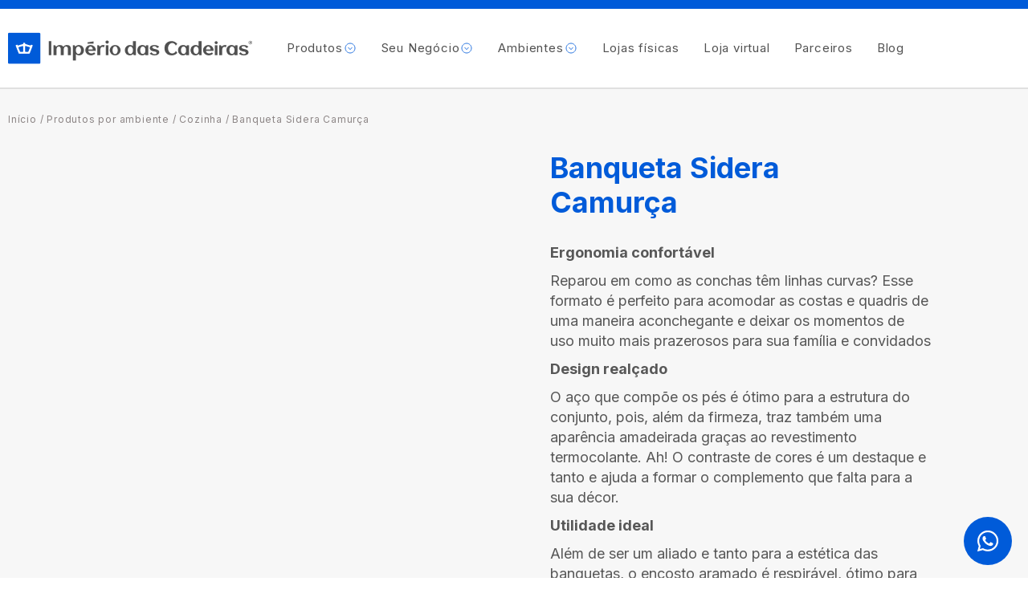

--- FILE ---
content_type: text/css
request_url: https://imperiodascadeiras.com.br/wp-content/uploads/elementor/css/post-80.css?ver=1768796164
body_size: 347
content:
.elementor-kit-80{--e-global-color-primary:#005BD9;--e-global-color-secondary:#54595F;--e-global-color-text:#575757;--e-global-color-accent:#61CE70;--e-global-color-3ff16aa1:#FFC72C;--e-global-color-7a5fa2df:#141313;--e-global-color-6bf07592:#103A51;--e-global-color-1d93549c:#FFF;--e-global-typography-primary-font-family:"Roboto";--e-global-typography-primary-font-weight:600;--e-global-typography-secondary-font-family:"Roboto Slab";--e-global-typography-secondary-font-weight:400;--e-global-typography-text-font-family:"Roboto";--e-global-typography-text-font-weight:400;--e-global-typography-accent-font-family:"Roboto";--e-global-typography-accent-font-weight:500;color:#575757;font-family:"Inter", Sans-serif;font-size:16px;font-weight:400;line-height:19px;}.elementor-kit-80 button,.elementor-kit-80 input[type="button"],.elementor-kit-80 input[type="submit"],.elementor-kit-80 .elementor-button{background-color:var( --e-global-color-3ff16aa1 );font-family:"Roboto", Sans-serif;font-size:18px;font-weight:500;line-height:27px;letter-spacing:0.2px;color:var( --e-global-color-7a5fa2df );}.elementor-kit-80 e-page-transition{background-color:#FFBC7D;}.elementor-kit-80 p{margin-block-end:10px;}.elementor-kit-80 h2{color:#005BD9;font-family:"Roboto", Sans-serif;font-size:28px;font-weight:700;line-height:36px;}.elementor-kit-80 h3{color:#005BD9;font-family:"Roboto", Sans-serif;font-size:20px;font-weight:500;line-height:25px;}.elementor-section.elementor-section-boxed > .elementor-container{max-width:1140px;}.e-con{--container-max-width:1140px;}{}h1.entry-title{display:var(--page-title-display);}@media(max-width:1024px){.elementor-section.elementor-section-boxed > .elementor-container{max-width:1024px;}.e-con{--container-max-width:1024px;}}@media(max-width:767px){.elementor-section.elementor-section-boxed > .elementor-container{max-width:767px;}.e-con{--container-max-width:767px;}}

--- FILE ---
content_type: text/css
request_url: https://imperiodascadeiras.com.br/wp-content/uploads/elementor/css/post-206.css?ver=1768796165
body_size: 1860
content:
.elementor-206 .elementor-element.elementor-element-f9634d5 .elementor-repeater-item-800e224.jet-parallax-section__layout .jet-parallax-section__image{background-size:auto;}.elementor-widget-image .widget-image-caption{color:var( --e-global-color-text );font-family:var( --e-global-typography-text-font-family ), Sans-serif;font-weight:var( --e-global-typography-text-font-weight );}.elementor-206 .elementor-element.elementor-element-a003d90 > .elementor-widget-container{margin:-18px 0px 0px 0px;}.elementor-206 .elementor-element.elementor-element-a003d90{text-align:end;}.elementor-206 .elementor-element.elementor-element-a003d90 img{width:100%;max-width:100%;}.elementor-bc-flex-widget .elementor-206 .elementor-element.elementor-element-c3a15d7.elementor-column .elementor-widget-wrap{align-items:center;}.elementor-206 .elementor-element.elementor-element-c3a15d7.elementor-column.elementor-element[data-element_type="column"] > .elementor-widget-wrap.elementor-element-populated{align-content:center;align-items:center;}.elementor-widget-icon-list .elementor-icon-list-item:not(:last-child):after{border-color:var( --e-global-color-text );}.elementor-widget-icon-list .elementor-icon-list-icon i{color:var( --e-global-color-primary );}.elementor-widget-icon-list .elementor-icon-list-icon svg{fill:var( --e-global-color-primary );}.elementor-widget-icon-list .elementor-icon-list-item > .elementor-icon-list-text, .elementor-widget-icon-list .elementor-icon-list-item > a{font-family:var( --e-global-typography-text-font-family ), Sans-serif;font-weight:var( --e-global-typography-text-font-weight );}.elementor-widget-icon-list .elementor-icon-list-text{color:var( --e-global-color-secondary );}.elementor-206 .elementor-element.elementor-element-be8087b .elementor-icon-list-items:not(.elementor-inline-items) .elementor-icon-list-item:not(:last-child){padding-block-end:calc(10px/2);}.elementor-206 .elementor-element.elementor-element-be8087b .elementor-icon-list-items:not(.elementor-inline-items) .elementor-icon-list-item:not(:first-child){margin-block-start:calc(10px/2);}.elementor-206 .elementor-element.elementor-element-be8087b .elementor-icon-list-items.elementor-inline-items .elementor-icon-list-item{margin-inline:calc(10px/2);}.elementor-206 .elementor-element.elementor-element-be8087b .elementor-icon-list-items.elementor-inline-items{margin-inline:calc(-10px/2);}.elementor-206 .elementor-element.elementor-element-be8087b .elementor-icon-list-items.elementor-inline-items .elementor-icon-list-item:after{inset-inline-end:calc(-10px/2);}.elementor-206 .elementor-element.elementor-element-be8087b .elementor-icon-list-icon i{transition:color 0.3s;}.elementor-206 .elementor-element.elementor-element-be8087b .elementor-icon-list-icon svg{transition:fill 0.3s;}.elementor-206 .elementor-element.elementor-element-be8087b{--icon-vertical-offset:0px;}.elementor-206 .elementor-element.elementor-element-be8087b .elementor-icon-list-item > .elementor-icon-list-text, .elementor-206 .elementor-element.elementor-element-be8087b .elementor-icon-list-item > a{font-family:"Inter", Sans-serif;font-size:15px;font-weight:400;line-height:18px;letter-spacing:0.8px;}.elementor-206 .elementor-element.elementor-element-be8087b .elementor-icon-list-text{color:#FFFFFF;transition:color 0.3s;}.elementor-bc-flex-widget .elementor-206 .elementor-element.elementor-element-fd5a7d0.elementor-column .elementor-widget-wrap{align-items:center;}.elementor-206 .elementor-element.elementor-element-fd5a7d0.elementor-column.elementor-element[data-element_type="column"] > .elementor-widget-wrap.elementor-element-populated{align-content:center;align-items:center;}.elementor-widget-icon-box.elementor-view-stacked .elementor-icon{background-color:var( --e-global-color-primary );}.elementor-widget-icon-box.elementor-view-framed .elementor-icon, .elementor-widget-icon-box.elementor-view-default .elementor-icon{fill:var( --e-global-color-primary );color:var( --e-global-color-primary );border-color:var( --e-global-color-primary );}.elementor-widget-icon-box .elementor-icon-box-title, .elementor-widget-icon-box .elementor-icon-box-title a{font-family:var( --e-global-typography-primary-font-family ), Sans-serif;font-weight:var( --e-global-typography-primary-font-weight );}.elementor-widget-icon-box .elementor-icon-box-title{color:var( --e-global-color-primary );}.elementor-widget-icon-box:has(:hover) .elementor-icon-box-title,
					 .elementor-widget-icon-box:has(:focus) .elementor-icon-box-title{color:var( --e-global-color-primary );}.elementor-widget-icon-box .elementor-icon-box-description{font-family:var( --e-global-typography-text-font-family ), Sans-serif;font-weight:var( --e-global-typography-text-font-weight );color:var( --e-global-color-text );}.elementor-206 .elementor-element.elementor-element-990425b .elementor-icon-box-title, .elementor-206 .elementor-element.elementor-element-990425b .elementor-icon-box-title a{font-family:"Inter", Sans-serif;font-size:10px;font-weight:400;line-height:10px;letter-spacing:0.8px;}.elementor-206 .elementor-element.elementor-element-990425b .elementor-icon-box-title{color:#FFFFFF;}.elementor-bc-flex-widget .elementor-206 .elementor-element.elementor-element-30f066a.elementor-column .elementor-widget-wrap{align-items:center;}.elementor-206 .elementor-element.elementor-element-30f066a.elementor-column.elementor-element[data-element_type="column"] > .elementor-widget-wrap.elementor-element-populated{align-content:center;align-items:center;}.elementor-widget-button .elementor-button{background-color:var( --e-global-color-accent );font-family:var( --e-global-typography-accent-font-family ), Sans-serif;font-weight:var( --e-global-typography-accent-font-weight );}.elementor-206 .elementor-element.elementor-element-08e0534 .elementor-button{background-color:#FFC72C;font-family:"Inter", Sans-serif;font-size:15px;font-weight:400;line-height:19px;letter-spacing:0.8px;fill:#FFFFFF;color:#FFFFFF;border-radius:8px 8px 8px 8px;padding:4px 18px 4px 18px;}.elementor-206 .elementor-element.elementor-element-f9634d5:not(.elementor-motion-effects-element-type-background), .elementor-206 .elementor-element.elementor-element-f9634d5 > .elementor-motion-effects-container > .elementor-motion-effects-layer{background-color:#005BD9;}.elementor-206 .elementor-element.elementor-element-f9634d5 > .elementor-container{max-width:1230px;}.elementor-206 .elementor-element.elementor-element-f9634d5{transition:background 0.3s, border 0.3s, border-radius 0.3s, box-shadow 0.3s;padding:5px 0px 5px 200px;}.elementor-206 .elementor-element.elementor-element-f9634d5 > .elementor-background-overlay{transition:background 0.3s, border-radius 0.3s, opacity 0.3s;}.elementor-206 .elementor-element.elementor-element-405d2c7 .elementor-repeater-item-800e224.jet-parallax-section__layout .jet-parallax-section__image{background-size:auto;}.elementor-bc-flex-widget .elementor-206 .elementor-element.elementor-element-2a9b58e.elementor-column .elementor-widget-wrap{align-items:center;}.elementor-206 .elementor-element.elementor-element-2a9b58e.elementor-column.elementor-element[data-element_type="column"] > .elementor-widget-wrap.elementor-element-populated{align-content:center;align-items:center;}.elementor-bc-flex-widget .elementor-206 .elementor-element.elementor-element-912b6d4.elementor-column .elementor-widget-wrap{align-items:center;}.elementor-206 .elementor-element.elementor-element-912b6d4.elementor-column.elementor-element[data-element_type="column"] > .elementor-widget-wrap.elementor-element-populated{align-content:center;align-items:center;}.elementor-bc-flex-widget .elementor-206 .elementor-element.elementor-element-bdbde60.elementor-column .elementor-widget-wrap{align-items:center;}.elementor-206 .elementor-element.elementor-element-bdbde60.elementor-column.elementor-element[data-element_type="column"] > .elementor-widget-wrap.elementor-element-populated{align-content:center;align-items:center;}.elementor-206 .elementor-element.elementor-element-405d2c7:not(.elementor-motion-effects-element-type-background), .elementor-206 .elementor-element.elementor-element-405d2c7 > .elementor-motion-effects-container > .elementor-motion-effects-layer{background-color:#005BD9;}.elementor-206 .elementor-element.elementor-element-405d2c7 > .elementor-container{max-width:1230px;}.elementor-206 .elementor-element.elementor-element-405d2c7{transition:background 0.3s, border 0.3s, border-radius 0.3s, box-shadow 0.3s;padding:5px 0px 5px 200px;}.elementor-206 .elementor-element.elementor-element-405d2c7 > .elementor-background-overlay{transition:background 0.3s, border-radius 0.3s, opacity 0.3s;}.elementor-206 .elementor-element.elementor-element-244389d > .elementor-container > .elementor-column > .elementor-widget-wrap{align-content:center;align-items:center;}.elementor-206 .elementor-element.elementor-element-244389d .elementor-repeater-item-de31732.jet-parallax-section__layout .jet-parallax-section__image{background-size:auto;}.elementor-206 .elementor-element.elementor-element-ecf899d{text-align:start;}.elementor-206 .elementor-element.elementor-element-8d8fa91 > .elementor-widget-wrap > .elementor-widget:not(.elementor-widget__width-auto):not(.elementor-widget__width-initial):not(:last-child):not(.elementor-absolute){margin-block-end:0px;}.elementor-206 .elementor-element.elementor-element-7e551c1 .jet-mega-menu.jet-mega-menu--layout-horizontal .jet-mega-menu-item__link--top-level,
							.elementor-206 .elementor-element.elementor-element-7e551c1 .jet-mega-menu.jet-mega-menu--layout-vertical .jet-mega-menu-item__link--top-level{font-family:"Inter", Sans-serif;font-size:15px;font-weight:400;line-height:18px;letter-spacing:0.8px;}.elementor-206 .elementor-element.elementor-element-7e551c1{--jmm-top-items-ver-padding:15px;--jmm-top-items-hor-padding:15px;--jmm-top-item-icon-color:#FFFFFF;--jmm-top-item-title-color:#515151;--jmm-top-item-dropdown-icon-color:#02010100;--jmm-sub-item-icon-color:#FFFFFF;--jmm-top-hover-item-icon-color:#FFFFFF;--jmm-top-hover-item-title-color:#005BD9;--jmm-top-active-item-icon-color:#FFFFFF;--jmm-top-active-item-title-color:#005BD9;--jmm-dropdown-item-icon-color:#FFFFFF;--jmm-dropdown-item-title-color:#515151;--jmm-dropdown-item-bg-color:#FFFFFF;--jmm-dropdown-hover-item-icon-color:#FFFFFF;--jmm-dropdown-hover-item-badge-color:#FFFFFF;--jmm-dropdown-active-item-icon-color:#FFFFFF;--jmm-dropdown-active-item-badge-color:#FFFFFF;}.elementor-206 .elementor-element.elementor-element-7e551c1 .jet-mega-menu.jet-mega-menu--layout-dropdown .jet-mega-menu-item__link--top-level{font-family:"Inter", Sans-serif;}.elementor-206 .elementor-element.elementor-element-7e551c1 .jet-mobile-menu__container{z-index:999;}.elementor-206 .elementor-element.elementor-element-7e551c1 .jet-mobile-menu__container .jet-mobile-menu-cover{z-index:calc(999-1);}.elementor-widget-nav-menu .elementor-nav-menu .elementor-item{font-family:var( --e-global-typography-primary-font-family ), Sans-serif;font-weight:var( --e-global-typography-primary-font-weight );}.elementor-widget-nav-menu .elementor-nav-menu--main .elementor-item{color:var( --e-global-color-text );fill:var( --e-global-color-text );}.elementor-widget-nav-menu .elementor-nav-menu--main .elementor-item:hover,
					.elementor-widget-nav-menu .elementor-nav-menu--main .elementor-item.elementor-item-active,
					.elementor-widget-nav-menu .elementor-nav-menu--main .elementor-item.highlighted,
					.elementor-widget-nav-menu .elementor-nav-menu--main .elementor-item:focus{color:var( --e-global-color-accent );fill:var( --e-global-color-accent );}.elementor-widget-nav-menu .elementor-nav-menu--main:not(.e--pointer-framed) .elementor-item:before,
					.elementor-widget-nav-menu .elementor-nav-menu--main:not(.e--pointer-framed) .elementor-item:after{background-color:var( --e-global-color-accent );}.elementor-widget-nav-menu .e--pointer-framed .elementor-item:before,
					.elementor-widget-nav-menu .e--pointer-framed .elementor-item:after{border-color:var( --e-global-color-accent );}.elementor-widget-nav-menu{--e-nav-menu-divider-color:var( --e-global-color-text );}.elementor-widget-nav-menu .elementor-nav-menu--dropdown .elementor-item, .elementor-widget-nav-menu .elementor-nav-menu--dropdown  .elementor-sub-item{font-family:var( --e-global-typography-accent-font-family ), Sans-serif;font-weight:var( --e-global-typography-accent-font-weight );}.elementor-206 .elementor-element.elementor-element-4db7640 > .elementor-widget-container{margin:0px 0px 0px 0px;padding:0px 0px 0px 0px;}.elementor-206 .elementor-element.elementor-element-4db7640 .elementor-menu-toggle{margin-left:auto;}.elementor-206 .elementor-element.elementor-element-4db7640 .elementor-nav-menu .elementor-item{font-size:13px;}.elementor-206 .elementor-element.elementor-element-244389d > .elementor-container{max-width:1230px;}.elementor-206 .elementor-element.elementor-element-244389d{border-style:solid;border-width:0px 0px 02px 0px;border-color:#E0E0E0;padding:15px 0px 15px 0px;}.elementor-theme-builder-content-area{height:400px;}.elementor-location-header:before, .elementor-location-footer:before{content:"";display:table;clear:both;}.elementor-widget .tippy-tooltip .tippy-content{text-align:center;}@media(max-width:767px){.elementor-206 .elementor-element.elementor-element-f9634d5{padding:30px 10px 30px 10px;}.elementor-206 .elementor-element.elementor-element-405d2c7{padding:30px 10px 30px 10px;}.elementor-206 .elementor-element.elementor-element-2290b2b{width:75%;}.elementor-bc-flex-widget .elementor-206 .elementor-element.elementor-element-2290b2b.elementor-column .elementor-widget-wrap{align-items:center;}.elementor-206 .elementor-element.elementor-element-2290b2b.elementor-column.elementor-element[data-element_type="column"] > .elementor-widget-wrap.elementor-element-populated{align-content:center;align-items:center;}.elementor-206 .elementor-element.elementor-element-2290b2b > .elementor-element-populated{padding:10px 10px 10px 10px;}.elementor-206 .elementor-element.elementor-element-ecf899d{text-align:center;}.elementor-206 .elementor-element.elementor-element-ecf899d img{max-width:100%;}.elementor-206 .elementor-element.elementor-element-8d8fa91{width:25%;}.elementor-bc-flex-widget .elementor-206 .elementor-element.elementor-element-8d8fa91.elementor-column .elementor-widget-wrap{align-items:center;}.elementor-206 .elementor-element.elementor-element-8d8fa91.elementor-column.elementor-element[data-element_type="column"] > .elementor-widget-wrap.elementor-element-populated{align-content:center;align-items:center;}.elementor-206 .elementor-element.elementor-element-8d8fa91 > .elementor-element-populated{padding:10px 10px 10px 10px;}.elementor-206 .elementor-element.elementor-element-7e551c1{width:var( --container-widget-width, 0px );max-width:0px;--container-widget-width:0px;--container-widget-flex-grow:0;--jmm-top-items-hor-align:center;--jmm-dropdown-container-width:100%;--jmm-dropdown-top-items-ver-padding:20px;}.elementor-206 .elementor-element.elementor-element-7e551c1 > .elementor-widget-container{margin:0px 0px 0px 0px;padding:0px 0px 0px 0px;}.elementor-206 .elementor-element.elementor-element-4db7640 > .elementor-widget-container{margin:0px 0px 0px 0px;padding:0px 0px 0px 0px;}.elementor-206 .elementor-element.elementor-element-244389d{padding:0px 10px 0px 10px;}}@media(min-width:768px){.elementor-206 .elementor-element.elementor-element-d9f15f6{width:24%;}.elementor-206 .elementor-element.elementor-element-c3a15d7{width:31%;}.elementor-206 .elementor-element.elementor-element-fd5a7d0{width:19%;}.elementor-206 .elementor-element.elementor-element-30f066a{width:26%;}.elementor-206 .elementor-element.elementor-element-1eebeaa{width:24%;}.elementor-206 .elementor-element.elementor-element-2a9b58e{width:31%;}.elementor-206 .elementor-element.elementor-element-912b6d4{width:19%;}.elementor-206 .elementor-element.elementor-element-bdbde60{width:26%;}.elementor-206 .elementor-element.elementor-element-2290b2b{width:27%;}.elementor-206 .elementor-element.elementor-element-8d8fa91{width:73%;}}

--- FILE ---
content_type: text/css
request_url: https://imperiodascadeiras.com.br/wp-content/uploads/elementor/css/post-19511.css?ver=1768796166
body_size: 1925
content:
.elementor-19511 .elementor-element.elementor-element-8cf063b .elementor-repeater-item-86c1417.jet-parallax-section__layout .jet-parallax-section__image{background-size:auto;}.elementor-19511 .elementor-element.elementor-element-7b2760e > .elementor-element-populated{padding:0px 0px 0px 0px;}.elementor-19511 .elementor-element.elementor-element-72a2cc12 .elementor-repeater-item-a145942.jet-parallax-section__layout .jet-parallax-section__image{background-size:auto;}.elementor-19511 .elementor-element.elementor-element-54bded47 > .elementor-element-populated{padding:10px 10px 10px 10px;}.elementor-widget-image .widget-image-caption{color:var( --e-global-color-text );font-family:var( --e-global-typography-text-font-family ), Sans-serif;font-weight:var( --e-global-typography-text-font-weight );}.elementor-19511 .elementor-element.elementor-element-5620fa78{text-align:start;}.elementor-widget-text-editor{font-family:var( --e-global-typography-text-font-family ), Sans-serif;font-weight:var( --e-global-typography-text-font-weight );color:var( --e-global-color-text );}.elementor-widget-text-editor.elementor-drop-cap-view-stacked .elementor-drop-cap{background-color:var( --e-global-color-primary );}.elementor-widget-text-editor.elementor-drop-cap-view-framed .elementor-drop-cap, .elementor-widget-text-editor.elementor-drop-cap-view-default .elementor-drop-cap{color:var( --e-global-color-primary );border-color:var( --e-global-color-primary );}.elementor-19511 .elementor-element.elementor-element-7fbe1a88{width:var( --container-widget-width, 311px );max-width:311px;--container-widget-width:311px;--container-widget-flex-grow:0;font-family:"Inter", Sans-serif;font-size:12px;font-weight:300;line-height:15px;letter-spacing:0.8px;color:#FFFFFF;}.elementor-19511 .elementor-element.elementor-element-7fbe1a88 > .elementor-widget-container{padding:0px 0px 10px 0px;}.elementor-19511 .elementor-element.elementor-element-7fbe1a88.elementor-element{--flex-grow:0;--flex-shrink:0;}.elementor-19511 .elementor-element.elementor-element-1e8df669 > .elementor-element-populated{padding:17px 10px 10px 65px;}.elementor-widget-heading .elementor-heading-title{font-family:var( --e-global-typography-primary-font-family ), Sans-serif;font-weight:var( --e-global-typography-primary-font-weight );color:var( --e-global-color-primary );}.elementor-19511 .elementor-element.elementor-element-317438c9 .elementor-heading-title{font-family:"Inter", Sans-serif;font-size:14px;font-weight:700;line-height:21px;letter-spacing:1.5px;color:#FFC72C;}.elementor-widget-icon-list .elementor-icon-list-item:not(:last-child):after{border-color:var( --e-global-color-text );}.elementor-widget-icon-list .elementor-icon-list-icon i{color:var( --e-global-color-primary );}.elementor-widget-icon-list .elementor-icon-list-icon svg{fill:var( --e-global-color-primary );}.elementor-widget-icon-list .elementor-icon-list-item > .elementor-icon-list-text, .elementor-widget-icon-list .elementor-icon-list-item > a{font-family:var( --e-global-typography-text-font-family ), Sans-serif;font-weight:var( --e-global-typography-text-font-weight );}.elementor-widget-icon-list .elementor-icon-list-text{color:var( --e-global-color-secondary );}.elementor-19511 .elementor-element.elementor-element-f03338c{width:var( --container-widget-width, 104.107% );max-width:104.107%;--container-widget-width:104.107%;--container-widget-flex-grow:0;--e-icon-list-icon-size:7px;--icon-vertical-offset:0px;}.elementor-19511 .elementor-element.elementor-element-f03338c.elementor-element{--flex-grow:0;--flex-shrink:0;}.elementor-19511 .elementor-element.elementor-element-f03338c .elementor-icon-list-items:not(.elementor-inline-items) .elementor-icon-list-item:not(:last-child){padding-block-end:calc(10px/2);}.elementor-19511 .elementor-element.elementor-element-f03338c .elementor-icon-list-items:not(.elementor-inline-items) .elementor-icon-list-item:not(:first-child){margin-block-start:calc(10px/2);}.elementor-19511 .elementor-element.elementor-element-f03338c .elementor-icon-list-items.elementor-inline-items .elementor-icon-list-item{margin-inline:calc(10px/2);}.elementor-19511 .elementor-element.elementor-element-f03338c .elementor-icon-list-items.elementor-inline-items{margin-inline:calc(-10px/2);}.elementor-19511 .elementor-element.elementor-element-f03338c .elementor-icon-list-items.elementor-inline-items .elementor-icon-list-item:after{inset-inline-end:calc(-10px/2);}.elementor-19511 .elementor-element.elementor-element-f03338c .elementor-icon-list-icon i{color:#C4C4C4;transition:color 0.3s;}.elementor-19511 .elementor-element.elementor-element-f03338c .elementor-icon-list-icon svg{fill:#C4C4C4;transition:fill 0.3s;}.elementor-19511 .elementor-element.elementor-element-f03338c .elementor-icon-list-item > .elementor-icon-list-text, .elementor-19511 .elementor-element.elementor-element-f03338c .elementor-icon-list-item > a{font-family:"Inter", Sans-serif;font-size:12px;font-weight:400;line-height:16px;letter-spacing:0.8px;}.elementor-19511 .elementor-element.elementor-element-f03338c .elementor-icon-list-text{color:#FFFFFF;transition:color 0.3s;}.elementor-19511 .elementor-element.elementor-element-3a9669d4 > .elementor-element-populated{padding:10px 10px 10px 10px;}.elementor-19511 .elementor-element.elementor-element-19b7f1f7 > .elementor-widget-container{padding:0px 0px 0px 0px;}.elementor-19511 .elementor-element.elementor-element-19b7f1f7 .elementor-heading-title{font-family:"Inter", Sans-serif;font-size:14px;font-weight:700;line-height:21px;letter-spacing:1.5px;color:#FFC72C;}.elementor-19511 .elementor-element.elementor-element-581d8f89{width:var( --container-widget-width, 174px );max-width:174px;--container-widget-width:174px;--container-widget-flex-grow:0;}.elementor-19511 .elementor-element.elementor-element-581d8f89 > .elementor-widget-container{padding:0px 0px 10px 0px;}.elementor-19511 .elementor-element.elementor-element-581d8f89 .elementor-heading-title{font-family:"Inter", Sans-serif;font-size:12px;font-weight:300;line-height:15px;letter-spacing:0.8px;color:#FFFFFF;}.elementor-19511 .elementor-element.elementor-element-dab2e70 .elementor-icon-list-items:not(.elementor-inline-items) .elementor-icon-list-item:not(:last-child){padding-block-end:calc(10px/2);}.elementor-19511 .elementor-element.elementor-element-dab2e70 .elementor-icon-list-items:not(.elementor-inline-items) .elementor-icon-list-item:not(:first-child){margin-block-start:calc(10px/2);}.elementor-19511 .elementor-element.elementor-element-dab2e70 .elementor-icon-list-items.elementor-inline-items .elementor-icon-list-item{margin-inline:calc(10px/2);}.elementor-19511 .elementor-element.elementor-element-dab2e70 .elementor-icon-list-items.elementor-inline-items{margin-inline:calc(-10px/2);}.elementor-19511 .elementor-element.elementor-element-dab2e70 .elementor-icon-list-items.elementor-inline-items .elementor-icon-list-item:after{inset-inline-end:calc(-10px/2);}.elementor-19511 .elementor-element.elementor-element-dab2e70 .elementor-icon-list-icon i{color:#C4C4C4;transition:color 0.3s;}.elementor-19511 .elementor-element.elementor-element-dab2e70 .elementor-icon-list-icon svg{fill:#C4C4C4;transition:fill 0.3s;}.elementor-19511 .elementor-element.elementor-element-dab2e70{--e-icon-list-icon-size:7px;--icon-vertical-offset:0px;}.elementor-19511 .elementor-element.elementor-element-dab2e70 .elementor-icon-list-item > .elementor-icon-list-text, .elementor-19511 .elementor-element.elementor-element-dab2e70 .elementor-icon-list-item > a{font-family:"Inria Sans", Sans-serif;font-size:14px;font-weight:400;line-height:16px;letter-spacing:0.8px;}.elementor-19511 .elementor-element.elementor-element-dab2e70 .elementor-icon-list-text{color:#FFFFFF;transition:color 0.3s;}.elementor-19511 .elementor-element.elementor-element-d33389a{--grid-template-columns:repeat(0, auto);--grid-row-gap:0px;}.elementor-19511 .elementor-element.elementor-element-d33389a .elementor-widget-container{text-align:left;}.elementor-19511 .elementor-element.elementor-element-d33389a .elementor-social-icon{background-color:#02010100;--icon-padding:0.3em;}.elementor-19511 .elementor-element.elementor-element-d33389a .elementor-social-icon i{color:#FFB53400;}.elementor-19511 .elementor-element.elementor-element-d33389a .elementor-social-icon svg{fill:#FFB53400;}.elementor-19511 .elementor-element.elementor-element-72a2cc12 > .elementor-container{max-width:1230px;}.elementor-19511 .elementor-element.elementor-element-72a2cc12{padding:0px 0px 30px 0px;}.elementor-19511 .elementor-element.elementor-element-e728749 .elementor-repeater-item-081d635.jet-parallax-section__layout .jet-parallax-section__image{background-size:auto;}.elementor-bc-flex-widget .elementor-19511 .elementor-element.elementor-element-2fffdc3f.elementor-column .elementor-widget-wrap{align-items:flex-end;}.elementor-19511 .elementor-element.elementor-element-2fffdc3f.elementor-column.elementor-element[data-element_type="column"] > .elementor-widget-wrap.elementor-element-populated{align-content:flex-end;align-items:flex-end;}.elementor-19511 .elementor-element.elementor-element-2fffdc3f > .elementor-element-populated{padding:10px 10px 10px 10px;}.elementor-19511 .elementor-element.elementor-element-3f49182e .elementor-icon-list-items:not(.elementor-inline-items) .elementor-icon-list-item:not(:last-child){padding-block-end:calc(35px/2);}.elementor-19511 .elementor-element.elementor-element-3f49182e .elementor-icon-list-items:not(.elementor-inline-items) .elementor-icon-list-item:not(:first-child){margin-block-start:calc(35px/2);}.elementor-19511 .elementor-element.elementor-element-3f49182e .elementor-icon-list-items.elementor-inline-items .elementor-icon-list-item{margin-inline:calc(35px/2);}.elementor-19511 .elementor-element.elementor-element-3f49182e .elementor-icon-list-items.elementor-inline-items{margin-inline:calc(-35px/2);}.elementor-19511 .elementor-element.elementor-element-3f49182e .elementor-icon-list-items.elementor-inline-items .elementor-icon-list-item:after{inset-inline-end:calc(-35px/2);}.elementor-19511 .elementor-element.elementor-element-3f49182e .elementor-icon-list-icon i{transition:color 0.3s;}.elementor-19511 .elementor-element.elementor-element-3f49182e .elementor-icon-list-icon svg{transition:fill 0.3s;}.elementor-19511 .elementor-element.elementor-element-3f49182e{--e-icon-list-icon-size:14px;--icon-vertical-offset:0px;}.elementor-19511 .elementor-element.elementor-element-3f49182e .elementor-icon-list-item > .elementor-icon-list-text, .elementor-19511 .elementor-element.elementor-element-3f49182e .elementor-icon-list-item > a{font-family:"Inter", Sans-serif;font-size:14px;font-weight:400;line-height:21px;letter-spacing:0.15px;}.elementor-19511 .elementor-element.elementor-element-3f49182e .elementor-icon-list-text{color:#FFC72C;transition:color 0.3s;}.elementor-bc-flex-widget .elementor-19511 .elementor-element.elementor-element-549bd29b.elementor-column .elementor-widget-wrap{align-items:flex-end;}.elementor-19511 .elementor-element.elementor-element-549bd29b.elementor-column.elementor-element[data-element_type="column"] > .elementor-widget-wrap.elementor-element-populated{align-content:flex-end;align-items:flex-end;}.elementor-19511 .elementor-element.elementor-element-549bd29b > .elementor-element-populated{padding:10px 10px 10px 10px;}.elementor-widget-icon-box.elementor-view-stacked .elementor-icon{background-color:var( --e-global-color-primary );}.elementor-widget-icon-box.elementor-view-framed .elementor-icon, .elementor-widget-icon-box.elementor-view-default .elementor-icon{fill:var( --e-global-color-primary );color:var( --e-global-color-primary );border-color:var( --e-global-color-primary );}.elementor-widget-icon-box .elementor-icon-box-title, .elementor-widget-icon-box .elementor-icon-box-title a{font-family:var( --e-global-typography-primary-font-family ), Sans-serif;font-weight:var( --e-global-typography-primary-font-weight );}.elementor-widget-icon-box .elementor-icon-box-title{color:var( --e-global-color-primary );}.elementor-widget-icon-box:has(:hover) .elementor-icon-box-title,
					 .elementor-widget-icon-box:has(:focus) .elementor-icon-box-title{color:var( --e-global-color-primary );}.elementor-widget-icon-box .elementor-icon-box-description{font-family:var( --e-global-typography-text-font-family ), Sans-serif;font-weight:var( --e-global-typography-text-font-weight );color:var( --e-global-color-text );}.elementor-19511 .elementor-element.elementor-element-3844876 .elementor-icon-box-wrapper{align-items:center;gap:15px;}.elementor-19511 .elementor-element.elementor-element-3844876.elementor-view-stacked .elementor-icon{background-color:#FFFFFF;fill:#000000;color:#000000;}.elementor-19511 .elementor-element.elementor-element-3844876.elementor-view-framed .elementor-icon, .elementor-19511 .elementor-element.elementor-element-3844876.elementor-view-default .elementor-icon{fill:#FFFFFF;color:#FFFFFF;border-color:#FFFFFF;}.elementor-19511 .elementor-element.elementor-element-3844876.elementor-view-framed .elementor-icon{background-color:#000000;}.elementor-19511 .elementor-element.elementor-element-3844876 .elementor-icon{font-size:15px;}.elementor-19511 .elementor-element.elementor-element-3844876 .elementor-icon-box-title, .elementor-19511 .elementor-element.elementor-element-3844876 .elementor-icon-box-title a{font-family:"Questrial", Sans-serif;font-size:12px;font-weight:400;line-height:15px;letter-spacing:0.4px;}.elementor-19511 .elementor-element.elementor-element-3844876 .elementor-icon-box-title{color:#FFFFFF;}.elementor-19511 .elementor-element.elementor-element-e728749 > .elementor-container{max-width:1230px;}.elementor-19511 .elementor-element.elementor-element-1a209178 .elementor-repeater-item-311cad8.jet-parallax-section__layout .jet-parallax-section__image{background-size:auto;}.elementor-bc-flex-widget .elementor-19511 .elementor-element.elementor-element-72671b7a.elementor-column .elementor-widget-wrap{align-items:flex-end;}.elementor-19511 .elementor-element.elementor-element-72671b7a.elementor-column.elementor-element[data-element_type="column"] > .elementor-widget-wrap.elementor-element-populated{align-content:flex-end;align-items:flex-end;}.elementor-19511 .elementor-element.elementor-element-72671b7a > .elementor-element-populated{padding:10px 10px 10px 10px;}.elementor-19511 .elementor-element.elementor-element-5b54b3e9{text-align:start;}.elementor-19511 .elementor-element.elementor-element-5b54b3e9 .elementor-heading-title{font-family:"Inter", Sans-serif;font-size:12px;font-weight:400;line-height:17px;letter-spacing:0.8px;color:#FFFFFF;}.elementor-bc-flex-widget .elementor-19511 .elementor-element.elementor-element-2c081342.elementor-column .elementor-widget-wrap{align-items:flex-end;}.elementor-19511 .elementor-element.elementor-element-2c081342.elementor-column.elementor-element[data-element_type="column"] > .elementor-widget-wrap.elementor-element-populated{align-content:flex-end;align-items:flex-end;}.elementor-19511 .elementor-element.elementor-element-2c081342 > .elementor-element-populated{padding:10px 10px 10px 10px;}.elementor-19511 .elementor-element.elementor-element-2899c8c8{text-align:end;}.elementor-19511 .elementor-element.elementor-element-2899c8c8 .elementor-heading-title{font-family:"Inter", Sans-serif;font-size:12px;font-weight:400;line-height:17px;letter-spacing:0.8px;color:#FFFFFF;}.elementor-19511 .elementor-element.elementor-element-1a209178 > .elementor-container{max-width:1230px;}.elementor-19511 .elementor-element.elementor-element-1a209178{border-style:solid;border-width:1px 0px 0px 0px;border-color:#FFFFFF33;padding:10px 0px 15px 0px;}.elementor-19511 .elementor-element.elementor-element-8cf063b:not(.elementor-motion-effects-element-type-background), .elementor-19511 .elementor-element.elementor-element-8cf063b > .elementor-motion-effects-container > .elementor-motion-effects-layer{background-color:#566881;}.elementor-19511 .elementor-element.elementor-element-8cf063b{transition:background 0.3s, border 0.3s, border-radius 0.3s, box-shadow 0.3s;padding:30px 0px 0px 0px;}.elementor-19511 .elementor-element.elementor-element-8cf063b > .elementor-background-overlay{transition:background 0.3s, border-radius 0.3s, opacity 0.3s;}.elementor-theme-builder-content-area{height:400px;}.elementor-location-header:before, .elementor-location-footer:before{content:"";display:table;clear:both;}.elementor-widget .tippy-tooltip .tippy-content{text-align:center;}@media(min-width:768px){.elementor-19511 .elementor-element.elementor-element-2fffdc3f{width:67%;}.elementor-19511 .elementor-element.elementor-element-549bd29b{width:33%;}}@media(max-width:767px){.elementor-19511 .elementor-element.elementor-element-5620fa78{text-align:start;}.elementor-19511 .elementor-element.elementor-element-7fbe1a88{width:var( --container-widget-width, 286px );max-width:286px;--container-widget-width:286px;--container-widget-flex-grow:0;}.elementor-19511 .elementor-element.elementor-element-1e8df669 > .elementor-element-populated{padding:10px 10px 10px 10px;}.elementor-19511 .elementor-element.elementor-element-f03338c .elementor-icon-list-items:not(.elementor-inline-items) .elementor-icon-list-item:not(:last-child){padding-block-end:calc(15px/2);}.elementor-19511 .elementor-element.elementor-element-f03338c .elementor-icon-list-items:not(.elementor-inline-items) .elementor-icon-list-item:not(:first-child){margin-block-start:calc(15px/2);}.elementor-19511 .elementor-element.elementor-element-f03338c .elementor-icon-list-items.elementor-inline-items .elementor-icon-list-item{margin-inline:calc(15px/2);}.elementor-19511 .elementor-element.elementor-element-f03338c .elementor-icon-list-items.elementor-inline-items{margin-inline:calc(-15px/2);}.elementor-19511 .elementor-element.elementor-element-f03338c .elementor-icon-list-items.elementor-inline-items .elementor-icon-list-item:after{inset-inline-end:calc(-15px/2);}.elementor-19511 .elementor-element.elementor-element-3a9669d4 > .elementor-element-populated{padding:10px 10px 10px 10px;}.elementor-19511 .elementor-element.elementor-element-581d8f89 > .elementor-widget-container{padding:0px 0px 20px 0px;}.elementor-19511 .elementor-element.elementor-element-dab2e70 .elementor-icon-list-items:not(.elementor-inline-items) .elementor-icon-list-item:not(:last-child){padding-block-end:calc(15px/2);}.elementor-19511 .elementor-element.elementor-element-dab2e70 .elementor-icon-list-items:not(.elementor-inline-items) .elementor-icon-list-item:not(:first-child){margin-block-start:calc(15px/2);}.elementor-19511 .elementor-element.elementor-element-dab2e70 .elementor-icon-list-items.elementor-inline-items .elementor-icon-list-item{margin-inline:calc(15px/2);}.elementor-19511 .elementor-element.elementor-element-dab2e70 .elementor-icon-list-items.elementor-inline-items{margin-inline:calc(-15px/2);}.elementor-19511 .elementor-element.elementor-element-dab2e70 .elementor-icon-list-items.elementor-inline-items .elementor-icon-list-item:after{inset-inline-end:calc(-15px/2);}.elementor-19511 .elementor-element.elementor-element-3f49182e .elementor-icon-list-items:not(.elementor-inline-items) .elementor-icon-list-item:not(:last-child){padding-block-end:calc(150px/2);}.elementor-19511 .elementor-element.elementor-element-3f49182e .elementor-icon-list-items:not(.elementor-inline-items) .elementor-icon-list-item:not(:first-child){margin-block-start:calc(150px/2);}.elementor-19511 .elementor-element.elementor-element-3f49182e .elementor-icon-list-items.elementor-inline-items .elementor-icon-list-item{margin-inline:calc(150px/2);}.elementor-19511 .elementor-element.elementor-element-3f49182e .elementor-icon-list-items.elementor-inline-items{margin-inline:calc(-150px/2);}.elementor-19511 .elementor-element.elementor-element-3f49182e .elementor-icon-list-items.elementor-inline-items .elementor-icon-list-item:after{inset-inline-end:calc(-150px/2);}.elementor-19511 .elementor-element.elementor-element-549bd29b{width:100%;}.elementor-19511 .elementor-element.elementor-element-3844876 .elementor-icon-box-wrapper{text-align:start;}.elementor-19511 .elementor-element.elementor-element-3844876 .elementor-icon-box-title, .elementor-19511 .elementor-element.elementor-element-3844876 .elementor-icon-box-title a{font-size:14px;}.elementor-19511 .elementor-element.elementor-element-2899c8c8{text-align:start;}.elementor-19511 .elementor-element.elementor-element-8cf063b{padding:20px 10px 30px 10px;}}

--- FILE ---
content_type: text/css
request_url: https://imperiodascadeiras.com.br/wp-content/uploads/elementor/css/post-703.css?ver=1768796688
body_size: 2594
content:
.elementor-703 .elementor-element.elementor-element-50b9976 .elementor-repeater-item-f083094.jet-parallax-section__layout .jet-parallax-section__image{background-size:auto;}.elementor-703 .elementor-element.elementor-element-27da406 .woocommerce-breadcrumb{color:#8C8585;font-family:"Inter", Sans-serif;font-size:12px;font-weight:400;line-height:15px;letter-spacing:0.8px;text-align:start;}.elementor-703 .elementor-element.elementor-element-27da406 .woocommerce-breadcrumb > a{color:#8C8585;}.elementor-703 .elementor-element.elementor-element-50b9976:not(.elementor-motion-effects-element-type-background), .elementor-703 .elementor-element.elementor-element-50b9976 > .elementor-motion-effects-container > .elementor-motion-effects-layer{background-color:#F7F7F7;}.elementor-703 .elementor-element.elementor-element-50b9976 > .elementor-container{max-width:1230px;}.elementor-703 .elementor-element.elementor-element-50b9976{transition:background 0.3s, border 0.3s, border-radius 0.3s, box-shadow 0.3s;padding:20px 0px 0px 0px;}.elementor-703 .elementor-element.elementor-element-50b9976 > .elementor-background-overlay{transition:background 0.3s, border-radius 0.3s, opacity 0.3s;}.elementor-703 .elementor-element.elementor-element-4fb02b4 .elementor-repeater-item-ee4e34c.jet-parallax-section__layout .jet-parallax-section__image{background-size:auto;}.elementor-703 .elementor-element.elementor-element-33da3fd > .elementor-element-populated{padding:10px 10px 10px 70px;}.elementor-widget-woocommerce-product-title .elementor-heading-title{font-family:var( --e-global-typography-primary-font-family ), Sans-serif;font-weight:var( --e-global-typography-primary-font-weight );color:var( --e-global-color-primary );}.elementor-703 .elementor-element.elementor-element-4d24391{width:var( --container-widget-width, 348px );max-width:348px;--container-widget-width:348px;--container-widget-flex-grow:0;}.elementor-703 .elementor-element.elementor-element-4d24391 > .elementor-widget-container{padding:0px 0px 10px 0px;}.elementor-703 .elementor-element.elementor-element-4d24391 .elementor-heading-title{font-family:"Inter", Sans-serif;font-size:36px;font-weight:700;line-height:43px;color:#005BD9;}.elementor-widget-woocommerce-product-content{color:var( --e-global-color-text );font-family:var( --e-global-typography-text-font-family ), Sans-serif;font-weight:var( --e-global-typography-text-font-weight );}.elementor-703 .elementor-element.elementor-element-44c8e0d{width:var( --container-widget-width, 475px );max-width:475px;--container-widget-width:475px;--container-widget-flex-grow:0;text-align:start;color:#575757;font-family:"Inter", Sans-serif;font-size:18px;font-weight:400;line-height:25px;}.elementor-703 .elementor-element.elementor-element-44c8e0d > .elementor-widget-container{padding:0px 0px 10px 0px;}.elementor-widget-heading .elementor-heading-title{font-family:var( --e-global-typography-primary-font-family ), Sans-serif;font-weight:var( --e-global-typography-primary-font-weight );color:var( --e-global-color-primary );}.elementor-703 .elementor-element.elementor-element-790234e .elementor-heading-title{font-family:"Inter", Sans-serif;font-size:1em;font-weight:700;text-transform:uppercase;line-height:30px;}.elementor-widget-form .elementor-field-group > label, .elementor-widget-form .elementor-field-subgroup label{color:var( --e-global-color-text );}.elementor-widget-form .elementor-field-group > label{font-family:var( --e-global-typography-text-font-family ), Sans-serif;font-weight:var( --e-global-typography-text-font-weight );}.elementor-widget-form .elementor-field-type-html{color:var( --e-global-color-text );font-family:var( --e-global-typography-text-font-family ), Sans-serif;font-weight:var( --e-global-typography-text-font-weight );}.elementor-widget-form .elementor-field-group .elementor-field{color:var( --e-global-color-text );}.elementor-widget-form .elementor-field-group .elementor-field, .elementor-widget-form .elementor-field-subgroup label{font-family:var( --e-global-typography-text-font-family ), Sans-serif;font-weight:var( --e-global-typography-text-font-weight );}.elementor-widget-form .elementor-button{font-family:var( --e-global-typography-accent-font-family ), Sans-serif;font-weight:var( --e-global-typography-accent-font-weight );}.elementor-widget-form .e-form__buttons__wrapper__button-next{background-color:var( --e-global-color-accent );}.elementor-widget-form .elementor-button[type="submit"]{background-color:var( --e-global-color-accent );}.elementor-widget-form .e-form__buttons__wrapper__button-previous{background-color:var( --e-global-color-accent );}.elementor-widget-form .elementor-message{font-family:var( --e-global-typography-text-font-family ), Sans-serif;font-weight:var( --e-global-typography-text-font-weight );}.elementor-widget-form .e-form__indicators__indicator, .elementor-widget-form .e-form__indicators__indicator__label{font-family:var( --e-global-typography-accent-font-family ), Sans-serif;font-weight:var( --e-global-typography-accent-font-weight );}.elementor-widget-form{--e-form-steps-indicator-inactive-primary-color:var( --e-global-color-text );--e-form-steps-indicator-active-primary-color:var( --e-global-color-accent );--e-form-steps-indicator-completed-primary-color:var( --e-global-color-accent );--e-form-steps-indicator-progress-color:var( --e-global-color-accent );--e-form-steps-indicator-progress-background-color:var( --e-global-color-text );--e-form-steps-indicator-progress-meter-color:var( --e-global-color-text );}.elementor-widget-form .e-form__indicators__indicator__progress__meter{font-family:var( --e-global-typography-accent-font-family ), Sans-serif;font-weight:var( --e-global-typography-accent-font-weight );}.elementor-703 .elementor-element.elementor-element-309df4a .elementor-button-content-wrapper{flex-direction:row;}.elementor-703 .elementor-element.elementor-element-309df4a .elementor-field-group{padding-right:calc( 10px/2 );padding-left:calc( 10px/2 );margin-bottom:10px;}.elementor-703 .elementor-element.elementor-element-309df4a .elementor-form-fields-wrapper{margin-left:calc( -10px/2 );margin-right:calc( -10px/2 );margin-bottom:-10px;}.elementor-703 .elementor-element.elementor-element-309df4a .elementor-field-group.recaptcha_v3-bottomleft, .elementor-703 .elementor-element.elementor-element-309df4a .elementor-field-group.recaptcha_v3-bottomright{margin-bottom:0;}body.rtl .elementor-703 .elementor-element.elementor-element-309df4a .elementor-labels-inline .elementor-field-group > label{padding-left:0px;}body:not(.rtl) .elementor-703 .elementor-element.elementor-element-309df4a .elementor-labels-inline .elementor-field-group > label{padding-right:0px;}body .elementor-703 .elementor-element.elementor-element-309df4a .elementor-labels-above .elementor-field-group > label{padding-bottom:0px;}.elementor-703 .elementor-element.elementor-element-309df4a .elementor-field-type-html{padding-bottom:0px;}.elementor-703 .elementor-element.elementor-element-309df4a .elementor-field-group .elementor-field:not(.elementor-select-wrapper){background-color:#ffffff;}.elementor-703 .elementor-element.elementor-element-309df4a .elementor-field-group .elementor-select-wrapper select{background-color:#ffffff;}.elementor-703 .elementor-element.elementor-element-309df4a .elementor-button{font-family:"Roboto", Sans-serif;font-weight:500;}.elementor-703 .elementor-element.elementor-element-309df4a .e-form__buttons__wrapper__button-next{color:#ffffff;}.elementor-703 .elementor-element.elementor-element-309df4a .elementor-button[type="submit"]{color:#ffffff;}.elementor-703 .elementor-element.elementor-element-309df4a .elementor-button[type="submit"] svg *{fill:#ffffff;}.elementor-703 .elementor-element.elementor-element-309df4a .e-form__buttons__wrapper__button-previous{color:#ffffff;}.elementor-703 .elementor-element.elementor-element-309df4a .e-form__buttons__wrapper__button-next:hover{color:#ffffff;}.elementor-703 .elementor-element.elementor-element-309df4a .elementor-button[type="submit"]:hover{color:#ffffff;}.elementor-703 .elementor-element.elementor-element-309df4a .elementor-button[type="submit"]:hover svg *{fill:#ffffff;}.elementor-703 .elementor-element.elementor-element-309df4a .e-form__buttons__wrapper__button-previous:hover{color:#ffffff;}.elementor-703 .elementor-element.elementor-element-309df4a{--e-form-steps-indicators-spacing:20px;--e-form-steps-indicator-padding:30px;--e-form-steps-indicator-inactive-secondary-color:#ffffff;--e-form-steps-indicator-active-secondary-color:#ffffff;--e-form-steps-indicator-completed-secondary-color:#ffffff;--e-form-steps-divider-width:1px;--e-form-steps-divider-gap:10px;}.elementor-703 .elementor-element.elementor-element-f95a02a .elementor-button-content-wrapper{flex-direction:row;}.elementor-703 .elementor-element.elementor-element-f95a02a .elementor-field-group{padding-right:calc( 10px/2 );padding-left:calc( 10px/2 );margin-bottom:10px;}.elementor-703 .elementor-element.elementor-element-f95a02a .elementor-form-fields-wrapper{margin-left:calc( -10px/2 );margin-right:calc( -10px/2 );margin-bottom:-10px;}.elementor-703 .elementor-element.elementor-element-f95a02a .elementor-field-group.recaptcha_v3-bottomleft, .elementor-703 .elementor-element.elementor-element-f95a02a .elementor-field-group.recaptcha_v3-bottomright{margin-bottom:0;}body.rtl .elementor-703 .elementor-element.elementor-element-f95a02a .elementor-labels-inline .elementor-field-group > label{padding-left:0px;}body:not(.rtl) .elementor-703 .elementor-element.elementor-element-f95a02a .elementor-labels-inline .elementor-field-group > label{padding-right:0px;}body .elementor-703 .elementor-element.elementor-element-f95a02a .elementor-labels-above .elementor-field-group > label{padding-bottom:0px;}.elementor-703 .elementor-element.elementor-element-f95a02a .elementor-field-type-html{padding-bottom:0px;}.elementor-703 .elementor-element.elementor-element-f95a02a .elementor-field-group .elementor-field:not(.elementor-select-wrapper){background-color:#ffffff;}.elementor-703 .elementor-element.elementor-element-f95a02a .elementor-field-group .elementor-select-wrapper select{background-color:#ffffff;}.elementor-703 .elementor-element.elementor-element-f95a02a .elementor-button{font-family:"Roboto", Sans-serif;font-weight:500;}.elementor-703 .elementor-element.elementor-element-f95a02a .e-form__buttons__wrapper__button-next{color:#ffffff;}.elementor-703 .elementor-element.elementor-element-f95a02a .elementor-button[type="submit"]{color:#ffffff;}.elementor-703 .elementor-element.elementor-element-f95a02a .elementor-button[type="submit"] svg *{fill:#ffffff;}.elementor-703 .elementor-element.elementor-element-f95a02a .e-form__buttons__wrapper__button-previous{color:#ffffff;}.elementor-703 .elementor-element.elementor-element-f95a02a .e-form__buttons__wrapper__button-next:hover{color:#ffffff;}.elementor-703 .elementor-element.elementor-element-f95a02a .elementor-button[type="submit"]:hover{color:#ffffff;}.elementor-703 .elementor-element.elementor-element-f95a02a .elementor-button[type="submit"]:hover svg *{fill:#ffffff;}.elementor-703 .elementor-element.elementor-element-f95a02a .e-form__buttons__wrapper__button-previous:hover{color:#ffffff;}.elementor-703 .elementor-element.elementor-element-f95a02a{--e-form-steps-indicators-spacing:20px;--e-form-steps-indicator-padding:30px;--e-form-steps-indicator-inactive-secondary-color:#ffffff;--e-form-steps-indicator-active-secondary-color:#ffffff;--e-form-steps-indicator-completed-secondary-color:#ffffff;--e-form-steps-divider-width:1px;--e-form-steps-divider-gap:10px;}.elementor-703 .elementor-element.elementor-element-717a00c .elementor-button-content-wrapper{flex-direction:row;}.elementor-703 .elementor-element.elementor-element-717a00c .elementor-field-group{padding-right:calc( 10px/2 );padding-left:calc( 10px/2 );margin-bottom:10px;}.elementor-703 .elementor-element.elementor-element-717a00c .elementor-form-fields-wrapper{margin-left:calc( -10px/2 );margin-right:calc( -10px/2 );margin-bottom:-10px;}.elementor-703 .elementor-element.elementor-element-717a00c .elementor-field-group.recaptcha_v3-bottomleft, .elementor-703 .elementor-element.elementor-element-717a00c .elementor-field-group.recaptcha_v3-bottomright{margin-bottom:0;}body.rtl .elementor-703 .elementor-element.elementor-element-717a00c .elementor-labels-inline .elementor-field-group > label{padding-left:0px;}body:not(.rtl) .elementor-703 .elementor-element.elementor-element-717a00c .elementor-labels-inline .elementor-field-group > label{padding-right:0px;}body .elementor-703 .elementor-element.elementor-element-717a00c .elementor-labels-above .elementor-field-group > label{padding-bottom:0px;}.elementor-703 .elementor-element.elementor-element-717a00c .elementor-field-type-html{padding-bottom:0px;}.elementor-703 .elementor-element.elementor-element-717a00c .elementor-field-group .elementor-field:not(.elementor-select-wrapper){background-color:#ffffff;}.elementor-703 .elementor-element.elementor-element-717a00c .elementor-field-group .elementor-select-wrapper select{background-color:#ffffff;}.elementor-703 .elementor-element.elementor-element-717a00c .elementor-button{font-family:"Roboto", Sans-serif;font-weight:500;}.elementor-703 .elementor-element.elementor-element-717a00c .e-form__buttons__wrapper__button-next{color:#ffffff;}.elementor-703 .elementor-element.elementor-element-717a00c .elementor-button[type="submit"]{color:#ffffff;}.elementor-703 .elementor-element.elementor-element-717a00c .elementor-button[type="submit"] svg *{fill:#ffffff;}.elementor-703 .elementor-element.elementor-element-717a00c .e-form__buttons__wrapper__button-previous{color:#ffffff;}.elementor-703 .elementor-element.elementor-element-717a00c .e-form__buttons__wrapper__button-next:hover{color:#ffffff;}.elementor-703 .elementor-element.elementor-element-717a00c .elementor-button[type="submit"]:hover{color:#ffffff;}.elementor-703 .elementor-element.elementor-element-717a00c .elementor-button[type="submit"]:hover svg *{fill:#ffffff;}.elementor-703 .elementor-element.elementor-element-717a00c .e-form__buttons__wrapper__button-previous:hover{color:#ffffff;}.elementor-703 .elementor-element.elementor-element-717a00c{--e-form-steps-indicators-spacing:20px;--e-form-steps-indicator-padding:30px;--e-form-steps-indicator-inactive-secondary-color:#ffffff;--e-form-steps-indicator-active-secondary-color:#ffffff;--e-form-steps-indicator-completed-secondary-color:#ffffff;--e-form-steps-divider-width:1px;--e-form-steps-divider-gap:10px;}.elementor-703 .elementor-element.elementor-element-e34c713 .elementor-button-content-wrapper{flex-direction:row;}.elementor-703 .elementor-element.elementor-element-e34c713 .elementor-field-group{padding-right:calc( 10px/2 );padding-left:calc( 10px/2 );margin-bottom:10px;}.elementor-703 .elementor-element.elementor-element-e34c713 .elementor-form-fields-wrapper{margin-left:calc( -10px/2 );margin-right:calc( -10px/2 );margin-bottom:-10px;}.elementor-703 .elementor-element.elementor-element-e34c713 .elementor-field-group.recaptcha_v3-bottomleft, .elementor-703 .elementor-element.elementor-element-e34c713 .elementor-field-group.recaptcha_v3-bottomright{margin-bottom:0;}body.rtl .elementor-703 .elementor-element.elementor-element-e34c713 .elementor-labels-inline .elementor-field-group > label{padding-left:0px;}body:not(.rtl) .elementor-703 .elementor-element.elementor-element-e34c713 .elementor-labels-inline .elementor-field-group > label{padding-right:0px;}body .elementor-703 .elementor-element.elementor-element-e34c713 .elementor-labels-above .elementor-field-group > label{padding-bottom:0px;}.elementor-703 .elementor-element.elementor-element-e34c713 .elementor-field-type-html{padding-bottom:0px;}.elementor-703 .elementor-element.elementor-element-e34c713 .elementor-field-group .elementor-field:not(.elementor-select-wrapper){background-color:#ffffff;}.elementor-703 .elementor-element.elementor-element-e34c713 .elementor-field-group .elementor-select-wrapper select{background-color:#ffffff;}.elementor-703 .elementor-element.elementor-element-e34c713 .elementor-button{font-family:"Roboto", Sans-serif;font-weight:500;}.elementor-703 .elementor-element.elementor-element-e34c713 .e-form__buttons__wrapper__button-next{color:#ffffff;}.elementor-703 .elementor-element.elementor-element-e34c713 .elementor-button[type="submit"]{color:#ffffff;}.elementor-703 .elementor-element.elementor-element-e34c713 .elementor-button[type="submit"] svg *{fill:#ffffff;}.elementor-703 .elementor-element.elementor-element-e34c713 .e-form__buttons__wrapper__button-previous{color:#ffffff;}.elementor-703 .elementor-element.elementor-element-e34c713 .e-form__buttons__wrapper__button-next:hover{color:#ffffff;}.elementor-703 .elementor-element.elementor-element-e34c713 .elementor-button[type="submit"]:hover{color:#ffffff;}.elementor-703 .elementor-element.elementor-element-e34c713 .elementor-button[type="submit"]:hover svg *{fill:#ffffff;}.elementor-703 .elementor-element.elementor-element-e34c713 .e-form__buttons__wrapper__button-previous:hover{color:#ffffff;}.elementor-703 .elementor-element.elementor-element-e34c713{--e-form-steps-indicators-spacing:20px;--e-form-steps-indicator-padding:30px;--e-form-steps-indicator-inactive-secondary-color:#ffffff;--e-form-steps-indicator-active-secondary-color:#ffffff;--e-form-steps-indicator-completed-secondary-color:#ffffff;--e-form-steps-divider-width:1px;--e-form-steps-divider-gap:10px;}.elementor-703 .elementor-element.elementor-element-4fb02b4:not(.elementor-motion-effects-element-type-background), .elementor-703 .elementor-element.elementor-element-4fb02b4 > .elementor-motion-effects-container > .elementor-motion-effects-layer{background-color:#F7F7F7;}.elementor-703 .elementor-element.elementor-element-4fb02b4 > .elementor-container{max-width:1230px;}.elementor-703 .elementor-element.elementor-element-4fb02b4{transition:background 0.3s, border 0.3s, border-radius 0.3s, box-shadow 0.3s;}.elementor-703 .elementor-element.elementor-element-4fb02b4 > .elementor-background-overlay{transition:background 0.3s, border-radius 0.3s, opacity 0.3s;}.elementor-703 .elementor-element.elementor-element-78ca334 .elementor-repeater-item-f2494f1.jet-parallax-section__layout .jet-parallax-section__image{background-size:auto;}.elementor-703 .elementor-element.elementor-element-b29fbc3 > .elementor-element-populated{padding:0px 0px 0px 0px;}.elementor-703 .elementor-element.elementor-element-d37092b .elementor-repeater-item-b83b4ec.jet-parallax-section__layout .jet-parallax-section__image{background-size:auto;}.elementor-703 .elementor-element.elementor-element-12d79a6 > .elementor-widget-wrap > .elementor-widget:not(.elementor-widget__width-auto):not(.elementor-widget__width-initial):not(:last-child):not(.elementor-absolute){margin-block-end:5px;}.elementor-703 .elementor-element.elementor-element-8c03369 .elementor-heading-title{font-family:"Inter", Sans-serif;font-size:25px;font-weight:700;text-transform:uppercase;line-height:30px;}.elementor-widget-divider{--divider-color:var( --e-global-color-secondary );}.elementor-widget-divider .elementor-divider__text{color:var( --e-global-color-secondary );font-family:var( --e-global-typography-secondary-font-family ), Sans-serif;font-weight:var( --e-global-typography-secondary-font-weight );}.elementor-widget-divider.elementor-view-stacked .elementor-icon{background-color:var( --e-global-color-secondary );}.elementor-widget-divider.elementor-view-framed .elementor-icon, .elementor-widget-divider.elementor-view-default .elementor-icon{color:var( --e-global-color-secondary );border-color:var( --e-global-color-secondary );}.elementor-widget-divider.elementor-view-framed .elementor-icon, .elementor-widget-divider.elementor-view-default .elementor-icon svg{fill:var( --e-global-color-secondary );}.elementor-703 .elementor-element.elementor-element-440c51b{--divider-border-style:solid;--divider-color:#005BD9;--divider-border-width:2px;}.elementor-703 .elementor-element.elementor-element-440c51b > .elementor-widget-container{margin:-15px 0px 0px 0px;padding:0px 0px 20px 0px;}.elementor-703 .elementor-element.elementor-element-440c51b .elementor-divider-separator{width:22%;margin:0 auto;margin-left:0;}.elementor-703 .elementor-element.elementor-element-440c51b .elementor-divider{text-align:left;padding-block-start:0px;padding-block-end:0px;}.elementor-widget-text-editor{font-family:var( --e-global-typography-text-font-family ), Sans-serif;font-weight:var( --e-global-typography-text-font-weight );color:var( --e-global-color-text );}.elementor-widget-text-editor.elementor-drop-cap-view-stacked .elementor-drop-cap{background-color:var( --e-global-color-primary );}.elementor-widget-text-editor.elementor-drop-cap-view-framed .elementor-drop-cap, .elementor-widget-text-editor.elementor-drop-cap-view-default .elementor-drop-cap{color:var( --e-global-color-primary );border-color:var( --e-global-color-primary );}.elementor-703 .elementor-element.elementor-element-09d02b8 > .elementor-widget-container{padding:0px 0px 10px 0px;}.elementor-703 .elementor-element.elementor-element-09d02b8{font-family:"Inter", Sans-serif;font-size:18px;font-weight:400;line-height:23px;color:#575757;}.elementor-703 .elementor-element.elementor-element-d37092b > .elementor-container{max-width:1230px;}.elementor-703 .elementor-element.elementor-element-d37092b{padding:0px 0px 20px 0px;}.elementor-703 .elementor-element.elementor-element-ca79aa4 .elementor-repeater-item-b83b4ec.jet-parallax-section__layout .jet-parallax-section__image{background-size:auto;}.elementor-703 .elementor-element.elementor-element-9b48dd0 > .elementor-widget-wrap > .elementor-widget:not(.elementor-widget__width-auto):not(.elementor-widget__width-initial):not(:last-child):not(.elementor-absolute){margin-block-end:5px;}.elementor-703 .elementor-element.elementor-element-24c168e .elementor-heading-title{font-family:"Inter", Sans-serif;font-size:25px;font-weight:700;text-transform:uppercase;line-height:30px;}.elementor-703 .elementor-element.elementor-element-af80922{--divider-border-style:solid;--divider-color:#005BD9;--divider-border-width:2px;}.elementor-703 .elementor-element.elementor-element-af80922 > .elementor-widget-container{margin:-15px 0px 0px 0px;padding:0px 0px 20px 0px;}.elementor-703 .elementor-element.elementor-element-af80922 .elementor-divider-separator{width:22%;margin:0 auto;margin-left:0;}.elementor-703 .elementor-element.elementor-element-af80922 .elementor-divider{text-align:left;padding-block-start:0px;padding-block-end:0px;}.elementor-703 .elementor-element.elementor-element-9899322 > .elementor-widget-container{padding:0px 0px 10px 0px;}.elementor-703 .elementor-element.elementor-element-9899322{font-family:"Inter", Sans-serif;font-size:18px;font-weight:400;line-height:23px;color:#575757;}.elementor-703 .elementor-element.elementor-element-ca79aa4 > .elementor-container{max-width:1230px;}.elementor-703 .elementor-element.elementor-element-ca79aa4{padding:0px 0px 20px 0px;}.elementor-703 .elementor-element.elementor-element-c63ec2c .elementor-repeater-item-b83b4ec.jet-parallax-section__layout .jet-parallax-section__image{background-size:auto;}.elementor-703 .elementor-element.elementor-element-14d6781 > .elementor-widget-wrap > .elementor-widget:not(.elementor-widget__width-auto):not(.elementor-widget__width-initial):not(:last-child):not(.elementor-absolute){margin-block-end:5px;}.elementor-703 .elementor-element.elementor-element-220c8de .elementor-heading-title{font-family:"Inter", Sans-serif;font-size:25px;font-weight:700;text-transform:uppercase;line-height:30px;}.elementor-703 .elementor-element.elementor-element-42c524e{--divider-border-style:solid;--divider-color:#005BD9;--divider-border-width:2px;}.elementor-703 .elementor-element.elementor-element-42c524e > .elementor-widget-container{margin:-15px 0px 0px 0px;padding:0px 0px 20px 0px;}.elementor-703 .elementor-element.elementor-element-42c524e .elementor-divider-separator{width:22%;margin:0 auto;margin-left:0;}.elementor-703 .elementor-element.elementor-element-42c524e .elementor-divider{text-align:left;padding-block-start:0px;padding-block-end:0px;}.elementor-703 .elementor-element.elementor-element-3b43f6b > .elementor-widget-container{padding:0px 0px 10px 0px;}.elementor-703 .elementor-element.elementor-element-3b43f6b{font-family:"Inter", Sans-serif;font-size:18px;font-weight:400;line-height:23px;color:#575757;}.elementor-703 .elementor-element.elementor-element-c63ec2c > .elementor-container{max-width:1230px;}.elementor-703 .elementor-element.elementor-element-c63ec2c{padding:0px 0px 20px 0px;}.elementor-703 .elementor-element.elementor-element-78ca334:not(.elementor-motion-effects-element-type-background), .elementor-703 .elementor-element.elementor-element-78ca334 > .elementor-motion-effects-container > .elementor-motion-effects-layer{background-color:#F7F7F7;}.elementor-703 .elementor-element.elementor-element-78ca334 > .elementor-container{max-width:1230px;}.elementor-703 .elementor-element.elementor-element-78ca334{transition:background 0.3s, border 0.3s, border-radius 0.3s, box-shadow 0.3s;padding:0px 0px 0px 0px;}.elementor-703 .elementor-element.elementor-element-78ca334 > .elementor-background-overlay{transition:background 0.3s, border-radius 0.3s, opacity 0.3s;}.elementor-703 .elementor-element.elementor-element-21b28ca .elementor-repeater-item-b61928b.jet-parallax-section__layout .jet-parallax-section__image{background-size:auto;}.elementor-703 .elementor-element.elementor-element-0d60523 > .elementor-element-populated{padding:0px 0px 0px 0px;}.elementor-703 .elementor-element.elementor-element-d22257f .elementor-repeater-item-2bfa081.jet-parallax-section__layout .jet-parallax-section__image{background-size:auto;}.elementor-703 .elementor-element.elementor-element-b491af4{text-align:start;}.elementor-703 .elementor-element.elementor-element-b491af4 .elementor-heading-title{font-family:"Inter", Sans-serif;font-size:28px;font-weight:400;line-height:36px;color:#575757;}.elementor-widget-icon-box.elementor-view-stacked .elementor-icon{background-color:var( --e-global-color-primary );}.elementor-widget-icon-box.elementor-view-framed .elementor-icon, .elementor-widget-icon-box.elementor-view-default .elementor-icon{fill:var( --e-global-color-primary );color:var( --e-global-color-primary );border-color:var( --e-global-color-primary );}.elementor-widget-icon-box .elementor-icon-box-title, .elementor-widget-icon-box .elementor-icon-box-title a{font-family:var( --e-global-typography-primary-font-family ), Sans-serif;font-weight:var( --e-global-typography-primary-font-weight );}.elementor-widget-icon-box .elementor-icon-box-title{color:var( --e-global-color-primary );}.elementor-widget-icon-box:has(:hover) .elementor-icon-box-title,
					 .elementor-widget-icon-box:has(:focus) .elementor-icon-box-title{color:var( --e-global-color-primary );}.elementor-widget-icon-box .elementor-icon-box-description{font-family:var( --e-global-typography-text-font-family ), Sans-serif;font-weight:var( --e-global-typography-text-font-weight );color:var( --e-global-color-text );}.elementor-703 .elementor-element.elementor-element-bddf8d4 > .elementor-widget-container{margin:0px 0px -24px 0px;}.elementor-703 .elementor-element.elementor-element-bddf8d4 .elementor-icon-box-wrapper{align-items:start;text-align:end;gap:40px;}.elementor-703 .elementor-element.elementor-element-bddf8d4 .elementor-icon{font-size:25px;}.elementor-703 .elementor-element.elementor-element-bddf8d4 .elementor-icon-box-title, .elementor-703 .elementor-element.elementor-element-bddf8d4 .elementor-icon-box-title a{font-family:"Inter", Sans-serif;font-size:23px;font-weight:700;line-height:27px;}.elementor-703 .elementor-element.elementor-element-d22257f > .elementor-container{max-width:1230px;}.elementor-703 .elementor-element.elementor-element-d22257f{padding:0px 0px 10px 0px;}.elementor-703 .elementor-element.elementor-element-4f7db6b .elementor-repeater-item-9f1530b.jet-parallax-section__layout .jet-parallax-section__image{background-size:auto;}.elementor-703 .elementor-element.elementor-element-4f7db6b > .elementor-container{max-width:1230px;}.elementor-703 .elementor-element.elementor-element-21b28ca:not(.elementor-motion-effects-element-type-background), .elementor-703 .elementor-element.elementor-element-21b28ca > .elementor-motion-effects-container > .elementor-motion-effects-layer{background-color:#F7F7F7;}.elementor-703 .elementor-element.elementor-element-21b28ca > .elementor-container{max-width:1230px;min-height:400px;}.elementor-703 .elementor-element.elementor-element-21b28ca{transition:background 0.3s, border 0.3s, border-radius 0.3s, box-shadow 0.3s;padding:0px 0px 40px 0px;}.elementor-703 .elementor-element.elementor-element-21b28ca > .elementor-background-overlay{transition:background 0.3s, border-radius 0.3s, opacity 0.3s;}.elementor-widget .tippy-tooltip .tippy-content{text-align:center;}@media(min-width:2400px){.elementor-703 .elementor-element.elementor-element-309df4a .elementor-button{font-size:1em;}.elementor-703 .elementor-element.elementor-element-f95a02a .elementor-button{font-size:1em;}.elementor-703 .elementor-element.elementor-element-717a00c .elementor-button{font-size:1em;}.elementor-703 .elementor-element.elementor-element-e34c713 .elementor-button{font-size:1em;}}@media(max-width:767px){.elementor-703 .elementor-element.elementor-element-27da406 .woocommerce-breadcrumb{text-align:center;}.elementor-703 .elementor-element.elementor-element-50b9976{padding:10px 10px 10px 10px;}.elementor-703 .elementor-element.elementor-element-33da3fd > .elementor-element-populated{padding:10px 10px 10px 10px;}.elementor-703 .elementor-element.elementor-element-4d24391 .elementor-heading-title{font-size:28px;line-height:38px;}.elementor-703 .elementor-element.elementor-element-4fb02b4{padding:10px 10px 10px 10px;}.elementor-703 .elementor-element.elementor-element-b29fbc3 > .elementor-element-populated{padding:0px 0px 0px 0px;}.elementor-703 .elementor-element.elementor-element-440c51b > .elementor-widget-container{margin:0px 0px 0px 0px;}.elementor-703 .elementor-element.elementor-element-440c51b .elementor-divider-separator{width:100%;}.elementor-703 .elementor-element.elementor-element-d37092b{padding:0px 0px 0px 0px;}.elementor-703 .elementor-element.elementor-element-af80922 > .elementor-widget-container{margin:0px 0px 0px 0px;}.elementor-703 .elementor-element.elementor-element-af80922 .elementor-divider-separator{width:100%;}.elementor-703 .elementor-element.elementor-element-ca79aa4{padding:0px 0px 0px 0px;}.elementor-703 .elementor-element.elementor-element-42c524e > .elementor-widget-container{margin:0px 0px 0px 0px;}.elementor-703 .elementor-element.elementor-element-42c524e .elementor-divider-separator{width:100%;}.elementor-703 .elementor-element.elementor-element-c63ec2c{padding:0px 0px 0px 0px;}.elementor-703 .elementor-element.elementor-element-78ca334{padding:10px 10px 10px 10px;}.elementor-703 .elementor-element.elementor-element-b491af4{text-align:center;}.elementor-703 .elementor-element.elementor-element-b491af4 .elementor-heading-title{font-size:25px;}.elementor-703 .elementor-element.elementor-element-bddf8d4 > .elementor-widget-container{margin:30px 0px 0px 0px;}.elementor-703 .elementor-element.elementor-element-bddf8d4 .elementor-icon-box-wrapper{text-align:center;gap:64px;}.elementor-703 .elementor-element.elementor-element-bddf8d4 .elementor-icon-box-title, .elementor-703 .elementor-element.elementor-element-bddf8d4 .elementor-icon-box-title a{font-size:23px;line-height:0em;}}

--- FILE ---
content_type: text/css
request_url: https://imperiodascadeiras.com.br/wp-content/uploads/elementor/css/post-16706.css?ver=1768796166
body_size: 331
content:
.elementor-16706 .elementor-element.elementor-element-2c5bd97e .elementor-repeater-item-4293882.jet-parallax-section__layout .jet-parallax-section__image{background-size:auto;}.elementor-16706 .elementor-element.elementor-element-35922ebd > .elementor-element-populated{transition:background 0.3s, border 0.3s, border-radius 0.3s, box-shadow 0.3s;}.elementor-16706 .elementor-element.elementor-element-35922ebd > .elementor-element-populated > .elementor-background-overlay{transition:background 0.3s, border-radius 0.3s, opacity 0.3s;}.elementor-widget-icon.elementor-view-stacked .elementor-icon{background-color:var( --e-global-color-primary );}.elementor-widget-icon.elementor-view-framed .elementor-icon, .elementor-widget-icon.elementor-view-default .elementor-icon{color:var( --e-global-color-primary );border-color:var( --e-global-color-primary );}.elementor-widget-icon.elementor-view-framed .elementor-icon, .elementor-widget-icon.elementor-view-default .elementor-icon svg{fill:var( --e-global-color-primary );}.elementor-16706 .elementor-element.elementor-element-6505a3d1 .elementor-icon-wrapper{text-align:center;}.elementor-16706 .elementor-element.elementor-element-6505a3d1.elementor-view-stacked .elementor-icon{background-color:#005BD9;}.elementor-16706 .elementor-element.elementor-element-6505a3d1.elementor-view-framed .elementor-icon, .elementor-16706 .elementor-element.elementor-element-6505a3d1.elementor-view-default .elementor-icon{color:#005BD9;border-color:#005BD9;}.elementor-16706 .elementor-element.elementor-element-6505a3d1.elementor-view-framed .elementor-icon, .elementor-16706 .elementor-element.elementor-element-6505a3d1.elementor-view-default .elementor-icon svg{fill:#005BD9;}.elementor-16706 .elementor-element.elementor-element-6505a3d1.elementor-view-framed .elementor-icon:hover{background-color:#FFFFFF;}.elementor-16706 .elementor-element.elementor-element-6505a3d1.elementor-view-stacked .elementor-icon:hover{color:#FFFFFF;}.elementor-16706 .elementor-element.elementor-element-6505a3d1.elementor-view-stacked .elementor-icon:hover svg{fill:#FFFFFF;}.elementor-16706 .elementor-element.elementor-element-6505a3d1 .elementor-icon{font-size:30px;}.elementor-16706 .elementor-element.elementor-element-6505a3d1 .elementor-icon svg{height:30px;}#elementor-popup-modal-16706 .dialog-widget-content{background-color:#00000000;margin:0px 60px 0px 0px;}#elementor-popup-modal-16706 .dialog-message{width:101px;height:auto;}#elementor-popup-modal-16706{justify-content:flex-end;align-items:flex-end;}.elementor-widget .tippy-tooltip .tippy-content{text-align:center;}@media(max-width:1024px){#elementor-popup-modal-16706 .dialog-widget-content{margin:0px 20px 0px 0px;}}@media(max-width:767px){#elementor-popup-modal-16706{justify-content:flex-end;align-items:flex-end;}#elementor-popup-modal-16706 .dialog-widget-content{margin:0px 20px 0px 0px;}}

--- FILE ---
content_type: text/css
request_url: https://imperiodascadeiras.com.br/wp-content/uploads/elementor/css/post-839.css?ver=1732518850
body_size: 578
content:
.elementor-839 .elementor-element.elementor-element-0b5e906{--display:flex;--flex-direction:row;--container-widget-width:calc( ( 1 - var( --container-widget-flex-grow ) ) * 100% );--container-widget-height:100%;--container-widget-flex-grow:1;--container-widget-align-self:stretch;--flex-wrap-mobile:wrap;--justify-content:space-between;--align-items:flex-start;--border-radius:4px 4px 4px 4px;--padding-top:25px;--padding-bottom:25px;--padding-left:25px;--padding-right:25px;}.elementor-widget-icon-list .elementor-icon-list-item:not(:last-child):after{border-color:var( --e-global-color-text );}.elementor-widget-icon-list .elementor-icon-list-icon i{color:var( --e-global-color-primary );}.elementor-widget-icon-list .elementor-icon-list-icon svg{fill:var( --e-global-color-primary );}.elementor-widget-icon-list .elementor-icon-list-item > .elementor-icon-list-text, .elementor-widget-icon-list .elementor-icon-list-item > a{font-family:var( --e-global-typography-text-font-family ), Sans-serif;font-weight:var( --e-global-typography-text-font-weight );}.elementor-widget-icon-list .elementor-icon-list-text{color:var( --e-global-color-secondary );}.elementor-839 .elementor-element.elementor-element-2f41fca{width:auto;max-width:auto;--e-icon-list-icon-size:0px;--icon-vertical-offset:0px;}.elementor-839 .elementor-element.elementor-element-2f41fca > .elementor-widget-container{margin:10px 0px 0px 0px;}.elementor-839 .elementor-element.elementor-element-2f41fca .elementor-icon-list-items:not(.elementor-inline-items) .elementor-icon-list-item:not(:last-child){padding-block-end:calc(30px/2);}.elementor-839 .elementor-element.elementor-element-2f41fca .elementor-icon-list-items:not(.elementor-inline-items) .elementor-icon-list-item:not(:first-child){margin-block-start:calc(30px/2);}.elementor-839 .elementor-element.elementor-element-2f41fca .elementor-icon-list-items.elementor-inline-items .elementor-icon-list-item{margin-inline:calc(30px/2);}.elementor-839 .elementor-element.elementor-element-2f41fca .elementor-icon-list-items.elementor-inline-items{margin-inline:calc(-30px/2);}.elementor-839 .elementor-element.elementor-element-2f41fca .elementor-icon-list-items.elementor-inline-items .elementor-icon-list-item:after{inset-inline-end:calc(-30px/2);}.elementor-839 .elementor-element.elementor-element-2f41fca .elementor-icon-list-icon i{transition:color 0.3s;}.elementor-839 .elementor-element.elementor-element-2f41fca .elementor-icon-list-icon svg{transition:fill 0.3s;}.elementor-839 .elementor-element.elementor-element-2f41fca .elementor-icon-list-item > .elementor-icon-list-text, .elementor-839 .elementor-element.elementor-element-2f41fca .elementor-icon-list-item > a{font-family:"Inter", Sans-serif;font-size:15px;font-weight:400;line-height:0.8px;}.elementor-839 .elementor-element.elementor-element-2f41fca .elementor-icon-list-text{color:#515151;transition:color 0.3s;}.elementor-839 .elementor-element.elementor-element-2f41fca .elementor-icon-list-item:hover .elementor-icon-list-text{color:#005BD9;}.elementor-839 .elementor-element.elementor-element-0048820 > .elementor-widget-container{margin:10px 0px 0px 0px;}.elementor-839 .elementor-element.elementor-element-0048820 .elementor-icon-list-items:not(.elementor-inline-items) .elementor-icon-list-item:not(:last-child){padding-block-end:calc(30px/2);}.elementor-839 .elementor-element.elementor-element-0048820 .elementor-icon-list-items:not(.elementor-inline-items) .elementor-icon-list-item:not(:first-child){margin-block-start:calc(30px/2);}.elementor-839 .elementor-element.elementor-element-0048820 .elementor-icon-list-items.elementor-inline-items .elementor-icon-list-item{margin-inline:calc(30px/2);}.elementor-839 .elementor-element.elementor-element-0048820 .elementor-icon-list-items.elementor-inline-items{margin-inline:calc(-30px/2);}.elementor-839 .elementor-element.elementor-element-0048820 .elementor-icon-list-items.elementor-inline-items .elementor-icon-list-item:after{inset-inline-end:calc(-30px/2);}.elementor-839 .elementor-element.elementor-element-0048820 .elementor-icon-list-icon i{transition:color 0.3s;}.elementor-839 .elementor-element.elementor-element-0048820 .elementor-icon-list-icon svg{transition:fill 0.3s;}.elementor-839 .elementor-element.elementor-element-0048820{--e-icon-list-icon-size:0px;--icon-vertical-offset:0px;}.elementor-839 .elementor-element.elementor-element-0048820 .elementor-icon-list-item > .elementor-icon-list-text, .elementor-839 .elementor-element.elementor-element-0048820 .elementor-icon-list-item > a{font-family:"Inter", Sans-serif;font-size:15px;font-weight:400;line-height:0.8px;}.elementor-839 .elementor-element.elementor-element-0048820 .elementor-icon-list-text{color:#515151;transition:color 0.3s;}.elementor-839 .elementor-element.elementor-element-0048820 .elementor-icon-list-item:hover .elementor-icon-list-text{color:#005BD9;}.elementor-widget .tippy-tooltip .tippy-content{text-align:center;}

--- FILE ---
content_type: text/css
request_url: https://imperiodascadeiras.com.br/wp-content/uploads/elementor/css/post-16647.css?ver=1721639560
body_size: 565
content:
.elementor-16647 .elementor-element.elementor-element-121b5d1{--display:flex;--flex-direction:row;--container-widget-width:calc( ( 1 - var( --container-widget-flex-grow ) ) * 100% );--container-widget-height:100%;--container-widget-flex-grow:1;--container-widget-align-self:stretch;--flex-wrap-mobile:wrap;--justify-content:space-between;--align-items:flex-start;--border-radius:4px 4px 4px 4px;--padding-top:25px;--padding-bottom:25px;--padding-left:25px;--padding-right:25px;}.elementor-widget-icon-list .elementor-icon-list-item:not(:last-child):after{border-color:var( --e-global-color-text );}.elementor-widget-icon-list .elementor-icon-list-icon i{color:var( --e-global-color-primary );}.elementor-widget-icon-list .elementor-icon-list-icon svg{fill:var( --e-global-color-primary );}.elementor-widget-icon-list .elementor-icon-list-item > .elementor-icon-list-text, .elementor-widget-icon-list .elementor-icon-list-item > a{font-family:var( --e-global-typography-text-font-family ), Sans-serif;font-weight:var( --e-global-typography-text-font-weight );}.elementor-widget-icon-list .elementor-icon-list-text{color:var( --e-global-color-secondary );}.elementor-16647 .elementor-element.elementor-element-ea668e1 > .elementor-widget-container{margin:10px 0px 0px 0px;}.elementor-16647 .elementor-element.elementor-element-ea668e1 .elementor-icon-list-items:not(.elementor-inline-items) .elementor-icon-list-item:not(:last-child){padding-block-end:calc(30px/2);}.elementor-16647 .elementor-element.elementor-element-ea668e1 .elementor-icon-list-items:not(.elementor-inline-items) .elementor-icon-list-item:not(:first-child){margin-block-start:calc(30px/2);}.elementor-16647 .elementor-element.elementor-element-ea668e1 .elementor-icon-list-items.elementor-inline-items .elementor-icon-list-item{margin-inline:calc(30px/2);}.elementor-16647 .elementor-element.elementor-element-ea668e1 .elementor-icon-list-items.elementor-inline-items{margin-inline:calc(-30px/2);}.elementor-16647 .elementor-element.elementor-element-ea668e1 .elementor-icon-list-items.elementor-inline-items .elementor-icon-list-item:after{inset-inline-end:calc(-30px/2);}.elementor-16647 .elementor-element.elementor-element-ea668e1 .elementor-icon-list-icon i{transition:color 0.3s;}.elementor-16647 .elementor-element.elementor-element-ea668e1 .elementor-icon-list-icon svg{transition:fill 0.3s;}.elementor-16647 .elementor-element.elementor-element-ea668e1{--e-icon-list-icon-size:0px;--icon-vertical-offset:0px;}.elementor-16647 .elementor-element.elementor-element-ea668e1 .elementor-icon-list-item > .elementor-icon-list-text, .elementor-16647 .elementor-element.elementor-element-ea668e1 .elementor-icon-list-item > a{font-family:"Inter", Sans-serif;font-size:15px;font-weight:400;line-height:0.8px;}.elementor-16647 .elementor-element.elementor-element-ea668e1 .elementor-icon-list-text{color:#515151;transition:color 0.3s;}.elementor-16647 .elementor-element.elementor-element-ea668e1 .elementor-icon-list-item:hover .elementor-icon-list-text{color:#005BD9;}.elementor-16647 .elementor-element.elementor-element-58b1be1 > .elementor-widget-container{margin:10px 0px 0px 0px;}.elementor-16647 .elementor-element.elementor-element-58b1be1 .elementor-icon-list-items:not(.elementor-inline-items) .elementor-icon-list-item:not(:last-child){padding-block-end:calc(30px/2);}.elementor-16647 .elementor-element.elementor-element-58b1be1 .elementor-icon-list-items:not(.elementor-inline-items) .elementor-icon-list-item:not(:first-child){margin-block-start:calc(30px/2);}.elementor-16647 .elementor-element.elementor-element-58b1be1 .elementor-icon-list-items.elementor-inline-items .elementor-icon-list-item{margin-inline:calc(30px/2);}.elementor-16647 .elementor-element.elementor-element-58b1be1 .elementor-icon-list-items.elementor-inline-items{margin-inline:calc(-30px/2);}.elementor-16647 .elementor-element.elementor-element-58b1be1 .elementor-icon-list-items.elementor-inline-items .elementor-icon-list-item:after{inset-inline-end:calc(-30px/2);}.elementor-16647 .elementor-element.elementor-element-58b1be1 .elementor-icon-list-icon i{transition:color 0.3s;}.elementor-16647 .elementor-element.elementor-element-58b1be1 .elementor-icon-list-icon svg{transition:fill 0.3s;}.elementor-16647 .elementor-element.elementor-element-58b1be1{--e-icon-list-icon-size:0px;--icon-vertical-offset:0px;}.elementor-16647 .elementor-element.elementor-element-58b1be1 .elementor-icon-list-item > .elementor-icon-list-text, .elementor-16647 .elementor-element.elementor-element-58b1be1 .elementor-icon-list-item > a{font-family:"Inter", Sans-serif;font-size:15px;font-weight:400;line-height:0.8px;}.elementor-16647 .elementor-element.elementor-element-58b1be1 .elementor-icon-list-text{color:#515151;transition:color 0.3s;}.elementor-16647 .elementor-element.elementor-element-58b1be1 .elementor-icon-list-item:hover .elementor-icon-list-text{color:#005BD9;}.elementor-widget .tippy-tooltip .tippy-content{text-align:center;}

--- FILE ---
content_type: text/css
request_url: https://imperiodascadeiras.com.br/wp-content/uploads/elementor/css/post-16651.css?ver=1732518850
body_size: 567
content:
.elementor-16651 .elementor-element.elementor-element-be8ad5a{--display:flex;--flex-direction:row;--container-widget-width:calc( ( 1 - var( --container-widget-flex-grow ) ) * 100% );--container-widget-height:100%;--container-widget-flex-grow:1;--container-widget-align-self:stretch;--flex-wrap-mobile:wrap;--justify-content:space-between;--align-items:flex-start;--border-radius:4px 4px 4px 4px;--padding-top:25px;--padding-bottom:25px;--padding-left:25px;--padding-right:25px;}.elementor-widget-icon-list .elementor-icon-list-item:not(:last-child):after{border-color:var( --e-global-color-text );}.elementor-widget-icon-list .elementor-icon-list-icon i{color:var( --e-global-color-primary );}.elementor-widget-icon-list .elementor-icon-list-icon svg{fill:var( --e-global-color-primary );}.elementor-widget-icon-list .elementor-icon-list-item > .elementor-icon-list-text, .elementor-widget-icon-list .elementor-icon-list-item > a{font-family:var( --e-global-typography-text-font-family ), Sans-serif;font-weight:var( --e-global-typography-text-font-weight );}.elementor-widget-icon-list .elementor-icon-list-text{color:var( --e-global-color-secondary );}.elementor-16651 .elementor-element.elementor-element-7135fac > .elementor-widget-container{margin:10px 0px 0px 0px;}.elementor-16651 .elementor-element.elementor-element-7135fac .elementor-icon-list-items:not(.elementor-inline-items) .elementor-icon-list-item:not(:last-child){padding-block-end:calc(30px/2);}.elementor-16651 .elementor-element.elementor-element-7135fac .elementor-icon-list-items:not(.elementor-inline-items) .elementor-icon-list-item:not(:first-child){margin-block-start:calc(30px/2);}.elementor-16651 .elementor-element.elementor-element-7135fac .elementor-icon-list-items.elementor-inline-items .elementor-icon-list-item{margin-inline:calc(30px/2);}.elementor-16651 .elementor-element.elementor-element-7135fac .elementor-icon-list-items.elementor-inline-items{margin-inline:calc(-30px/2);}.elementor-16651 .elementor-element.elementor-element-7135fac .elementor-icon-list-items.elementor-inline-items .elementor-icon-list-item:after{inset-inline-end:calc(-30px/2);}.elementor-16651 .elementor-element.elementor-element-7135fac .elementor-icon-list-icon i{transition:color 0.3s;}.elementor-16651 .elementor-element.elementor-element-7135fac .elementor-icon-list-icon svg{transition:fill 0.3s;}.elementor-16651 .elementor-element.elementor-element-7135fac{--e-icon-list-icon-size:0px;--icon-vertical-offset:0px;}.elementor-16651 .elementor-element.elementor-element-7135fac .elementor-icon-list-item > .elementor-icon-list-text, .elementor-16651 .elementor-element.elementor-element-7135fac .elementor-icon-list-item > a{font-family:"Inter", Sans-serif;font-size:15px;font-weight:400;line-height:0.8px;}.elementor-16651 .elementor-element.elementor-element-7135fac .elementor-icon-list-text{color:#515151;transition:color 0.3s;}.elementor-16651 .elementor-element.elementor-element-7135fac .elementor-icon-list-item:hover .elementor-icon-list-text{color:#005BD9;}.elementor-16651 .elementor-element.elementor-element-17a3d48 > .elementor-widget-container{margin:10px 0px 0px 0px;}.elementor-16651 .elementor-element.elementor-element-17a3d48 .elementor-icon-list-items:not(.elementor-inline-items) .elementor-icon-list-item:not(:last-child){padding-block-end:calc(30px/2);}.elementor-16651 .elementor-element.elementor-element-17a3d48 .elementor-icon-list-items:not(.elementor-inline-items) .elementor-icon-list-item:not(:first-child){margin-block-start:calc(30px/2);}.elementor-16651 .elementor-element.elementor-element-17a3d48 .elementor-icon-list-items.elementor-inline-items .elementor-icon-list-item{margin-inline:calc(30px/2);}.elementor-16651 .elementor-element.elementor-element-17a3d48 .elementor-icon-list-items.elementor-inline-items{margin-inline:calc(-30px/2);}.elementor-16651 .elementor-element.elementor-element-17a3d48 .elementor-icon-list-items.elementor-inline-items .elementor-icon-list-item:after{inset-inline-end:calc(-30px/2);}.elementor-16651 .elementor-element.elementor-element-17a3d48 .elementor-icon-list-icon i{transition:color 0.3s;}.elementor-16651 .elementor-element.elementor-element-17a3d48 .elementor-icon-list-icon svg{transition:fill 0.3s;}.elementor-16651 .elementor-element.elementor-element-17a3d48{--e-icon-list-icon-size:0px;--icon-vertical-offset:0px;}.elementor-16651 .elementor-element.elementor-element-17a3d48 .elementor-icon-list-item > .elementor-icon-list-text, .elementor-16651 .elementor-element.elementor-element-17a3d48 .elementor-icon-list-item > a{font-family:"Inter", Sans-serif;font-size:15px;font-weight:400;line-height:0.8px;}.elementor-16651 .elementor-element.elementor-element-17a3d48 .elementor-icon-list-text{color:#515151;transition:color 0.3s;}.elementor-16651 .elementor-element.elementor-element-17a3d48 .elementor-icon-list-item:hover .elementor-icon-list-text{color:#005BD9;}.elementor-widget .tippy-tooltip .tippy-content{text-align:center;}

--- FILE ---
content_type: text/css
request_url: https://imperiodascadeiras.com.br/wp-content/uploads/elementor/css/post-18627.css?ver=1768796167
body_size: 613
content:
.elementor-18627 .elementor-element.elementor-element-bd595af{--display:flex;--flex-direction:row;--container-widget-width:initial;--container-widget-height:100%;--container-widget-flex-grow:1;--container-widget-align-self:stretch;--flex-wrap-mobile:wrap;--gap:0px 0px;--row-gap:0px;--column-gap:0px;--padding-top:40px;--padding-bottom:40px;--padding-left:60px;--padding-right:60px;}.elementor-18627 .elementor-element.elementor-element-bd595af:not(.elementor-motion-effects-element-type-background), .elementor-18627 .elementor-element.elementor-element-bd595af > .elementor-motion-effects-container > .elementor-motion-effects-layer{background-color:#005BD9;}.elementor-18627 .elementor-element.elementor-element-8ed153c{--display:flex;--min-height:0vh;--flex-direction:column;--container-widget-width:100%;--container-widget-height:initial;--container-widget-flex-grow:0;--container-widget-align-self:initial;--flex-wrap-mobile:wrap;}.elementor-widget-heading .elementor-heading-title{font-family:var( --e-global-typography-primary-font-family ), Sans-serif;font-weight:var( --e-global-typography-primary-font-weight );color:var( --e-global-color-primary );}.elementor-18627 .elementor-element.elementor-element-f61de95 .elementor-heading-title{font-family:"Inter", Sans-serif;font-size:1.6em;font-weight:700;text-transform:uppercase;line-height:30px;color:#FDFDFD;}.elementor-widget-button .elementor-button{background-color:var( --e-global-color-accent );font-family:var( --e-global-typography-accent-font-family ), Sans-serif;font-weight:var( --e-global-typography-accent-font-weight );}.elementor-18627 .elementor-element.elementor-element-7e855a8 .elementor-button-content-wrapper{flex-direction:row;}.elementor-18627 .elementor-element.elementor-element-7e855a8 .elementor-button{font-family:"Roboto", Sans-serif;font-size:1.3em;font-weight:500;fill:#ffffff;color:#ffffff;}.elementor-18627 .elementor-element.elementor-element-e5d2dfc .elementor-button-content-wrapper{flex-direction:row;}.elementor-18627 .elementor-element.elementor-element-e5d2dfc .elementor-button{font-family:"Roboto", Sans-serif;font-size:1.3em;font-weight:500;fill:#ffffff;color:#ffffff;}.elementor-18627 .elementor-element.elementor-element-4bc4663 .elementor-button-content-wrapper{flex-direction:row;}.elementor-18627 .elementor-element.elementor-element-4bc4663 .elementor-button{font-family:"Roboto", Sans-serif;font-size:1.3em;font-weight:500;fill:#ffffff;color:#ffffff;}.elementor-18627 .elementor-element.elementor-element-79375e9 .elementor-button-content-wrapper{flex-direction:row;}.elementor-18627 .elementor-element.elementor-element-79375e9 .elementor-button{font-family:"Roboto", Sans-serif;font-size:1.3em;font-weight:500;fill:#ffffff;color:#ffffff;}#elementor-popup-modal-18627{background-color:#000000CC;justify-content:center;align-items:center;pointer-events:all;}#elementor-popup-modal-18627 .dialog-message{width:800px;height:auto;}#elementor-popup-modal-18627 .dialog-close-button{display:flex;top:9.3%;font-size:20px;}#elementor-popup-modal-18627 .dialog-widget-content{box-shadow:2px 8px 23px 3px rgba(0,0,0,0.2);}.elementor-widget .tippy-tooltip .tippy-content{text-align:center;}#elementor-popup-modal-18627 .dialog-close-button i{color:#FFFFFF;}#elementor-popup-modal-18627 .dialog-close-button svg{fill:#FFFFFF;}@media(min-width:768px){.elementor-18627 .elementor-element.elementor-element-8ed153c{--width:80%;}}